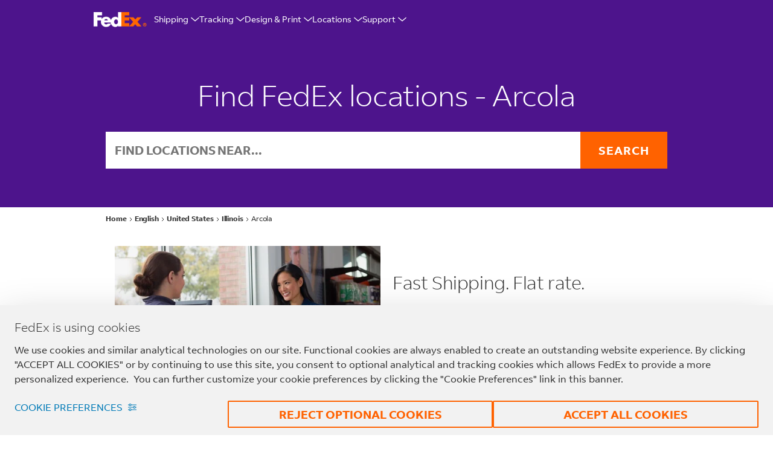

--- FILE ---
content_type: application/x-javascript;charset=utf-8
request_url: https://smetrics.fedex.com/id?d_visid_ver=5.5.0&d_fieldgroup=A&mcorgid=1E22171B520E93BF0A490D44%40AdobeOrg&mid=90509299929896779603344989236063043542&ts=1769032290560
body_size: -42
content:
{"mid":"90509299929896779603344989236063043542"}